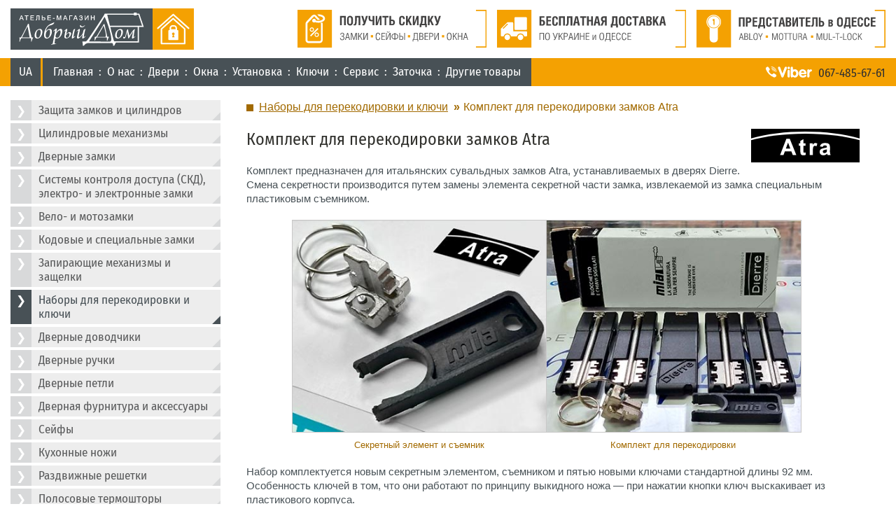

--- FILE ---
content_type: text/html; charset=UTF-8
request_url: https://atel-e.com.ua/nabor-perekodirovka-zamok-odessa/278-atra.html
body_size: 4672
content:
<!DOCTYPE html>
<html lang="ru">
<head>
	<meta name="viewport" content="width=device-width, initial-scale=1.0">
	<base href="https://atel-e.com.ua/">
	<meta http-equiv="content-type" content="text/html; charset=utf-8">
	<meta name="keywords" content="комплект перекодировки Atra Одессе наборы">
	<meta name="description" content="Комплект для перекодировки замков Atra в Одессе. Наборы для перекодировки других производителей">
	<title>Комплект для перекодировки замков Atra в Одессе</title>
    <link rel="preload" href="/templates/atel/fonts/fira-sans-condensed-v3-cyrillic-regular.woff2" as="font" type="font/woff2" crossorigin>
	<link rel="stylesheet" href="/templates/atel/css/style.css?1kfg099h00gk" type="text/css">
	<link href="/templates/atel/img/favicon.svg" sizes="any" rel="icon" type="image/svg+xml">	
	<link rel="canonical" href="https://atel-e.com.ua/nabor-perekodirovka-zamok-odessa/278-atra.html">
	<link rel="alternate" hreflang="ru" href="https://atel-e.com.ua/nabor-perekodirovka-zamok-odessa/278-atra.html">
	<link rel="alternate" hreflang="uk" href="https://atel-e.com.ua/ua/nabor-perekodirovka-zamok-odessa/278-atra.html">
</head>
<header class="header">
	<div class="header-body">			
		<div class="header-logo">				
							<a href="https://atel-e.com.ua/ru/">
						<img class="header-logo__img" alt="Начало сайта" src="/templates/atel/img/ru-logo.svg">
						</a>
					</div>		
		<div class="header-placeholder"></div>
		<div class="header-image header-image_skidka">
			<a href="/skidka.html">
				<img class="header-image__img" src="/templates/atel/img/ru-skidka-odessa.svg" alt="Скидка в Одессе">				
			</a>
		</div>
		<div class="header-image header-image_delivery">
			<a href="/goods-delivery-ukraine.html">
				<img class="header-image__img" src="/templates/atel/img/ru-delivery-odessa.svg" alt="Бесплатная доставка из Одессы">				
			</a>
		</div>
		<div class="header-image header-image_official">
			<a href="/about-us.html">
				<img class="header-image__img" src="/templates/atel/img/ru-official-shop-odessa.svg" alt="Официальный магазин дверей в Одессе">				
			</a>
		</div>
		<div class="header-mobile">
			<div class="button-mobile-menu" onclick="Mobmenu('menu-head','');">
				<div class="button-mobile-menu__line"></div>
				<div class="button-mobile-menu__line"></div>
				<div class="button-mobile-menu__line"></div>
			</div>
		</div>		
	</div>
</header>
<!-- header -->
<nav class="top-nav">
	<div class="top-nav-body">
		<div class="top-nav-lang"><a class="top-nav-lang__lang" href="/ua/nabor-perekodirovka-zamok-odessa/278-atra.html">UA</a></div>
		<div class="top-nav-menu">
			<ul class="menu-head _dnone-p" id="menu-head">
				<li><a href="/ru/">Главная</a></li>
				<li><a href="/about-us.html">О нас</a></li>
				<li><a href="/dveri.html">Двери</a></li>
				<li><a href="/okna/metal-plastic-windows.html">Окна</a></li>
				<li><a href="/ustanovka.html">Установка</a></li>
				<li><a href="/izgotovlenie-kljuchej.html">Ключи</a></li>
				<li><a href="/remont-zamkov-i-dverej.html">Сервис</a></li>
				<li><a href="/zatochka.html">Заточка</a></li>
				<li><a href="/magazin.html">Другие товары</a>
					<ul>
					<li><a href="/safety-fittings-odessa.html">Защита замков и цилиндров</a></li>
					<li><a href="/cilindrovie-mexanizmi.html">Цилиндровые механизмы</a></li>
					<li><a href="/door-locks-odessa.html">Дверные замки</a></li>
					<li><a href="/velo-locks-odessa.html">Вело- и мотозамки</a></li>
					<li><a href="/special.html">Кодовые и специальные замки</a></li>
					<li><a href="/locks-latch-odessa.html">Запирающие механизмы и защелки</a></li>
					<li><a href="/hotel-system.html">Системы контроля доступа (СКД)</a></li>
					<li><a href="/nabor-perekodirovka-zamok-odessa.html">Наборы для перекодировки и ключи</a></li>
					<li><a href="/dvernie-dovodchiki.html">Дверные доводчики</a></li>
					<li><a href="/ruchki-i-furnitura.html">Дверные ручки</a></li>
					<li><a href="/odessa-petli.html">Дверные петли</a></li>
					<li><a href="/odessa-door-hardware.html">Дверная фурнитура и аксессуары</a></li>
					<li><a href="/seifi.html">Сейфы</a></li>
					<li><a href="/sliding-lattice-odessa.html">Раздвижные решетки</a></li>
					<li><a href="/thermal-barrier-curtain-odessa.html">Полосовые термошторы</a></li>
					<li><a href="/tramontina-knifes-odessa.html">Кухонные ножи</a></li>						
					<li><a href="/sites-doorrs-locks.html">Ссылки на сайты производителей</a></li>
					</ul>
				</li>
			</ul>
		</div>
		<div class="top-nav-placeholder"></div>
		<div class="top-nav-viber">
			<img class="top-nav-viber__img" alt="магазин замков вайбер" src="/templates/atel/img/viber.svg"> 
			<span class="top-nav-viber__viber">097-01-999-38,</span> 067-485-67-61
		</div>
	</div>
</nav>
<div class="content">	
	<aside class="leftbar">
		<div id="js-second-menu-place-desktop" class="_dnone"></div>
		
		<ul id="js-menu-sidebar" class="menu-sidebar _dnone-p"><li class="first"><a href="safety-fittings-odessa.html">Защита замков и цилиндров</a></li><li class=""><a href="cilindrovie-mexanizmi.html">Цилиндровые механизмы</a></li><li class=""><a href="door-locks-odessa.html">Дверные замки</a></li><li class=""><a href="hotel-system.html">Системы контроля доступа (СКД), электро- и электронные замки</a></li><li class=""><a href="velo-locks-odessa.html">Вело- и мотозамки</a></li><li class=""><a href="special.html">Кодовые и специальные замки</a></li><li class=""><a href="locks-latch-odessa.html">Запирающие механизмы и защелки</a></li><li class="active"><a href="nabor-perekodirovka-zamok-odessa.html">Наборы для перекодировки и ключи</a></li><li class=""><a href="dvernie-dovodchiki.html">Дверные доводчики</a></li><li class=""><a href="ruchki-i-furnitura.html">Дверные ручки</a></li><li class=""><a href="odessa-petli.html">Дверные петли</a></li><li class=""><a href="odessa-door-hardware.html">Дверная фурнитура и аксессуары</a></li><li class=""><a href="seifi.html">Сейфы</a></li><li class=""><a href="tramontina-knifes-odessa.html">Кухонные ножи</a></li><li class=""><a href="sliding-lattice-odessa.html">Раздвижные решетки</a></li><li class=""><a href="thermal-barrier-curtain-odessa.html">Полосовые термошторы</a></li><li class="last"><a href="sites-doorrs-locks.html">Ссылки на сайты производителей</a></li></ul>
		
		<div class="sidebar-block">
			<a class="_dblock" target="_blank" rel="nofollow" href="/vreznie-zamki/vreznie-zamki-mottura/471-odessa-54j797.html">
			<picture>
				<source type="image/webp" srcset="/images/_actions/mottura-j.webp">
				<img class="_img100 _ratio-side-banner" src="/images/_actions/mottura-j.jpg" alt="Замки Моттура J">
			</picture>
			</a>						
		</div>
		<div class="sidebar-block">
			<a class="_dblock" target="_blank" rel="nofollow" href="/cilindrovie-mexanizmi/cilindri-abloy.html">
			<picture>
				<source type="image/webp" srcset="/images/_actions/abloy-protec.webp">
				<img class="_img100 _ratio-side-banner" src="/images/_actions/abloy-protec.jpg" alt="Цилиндры Аблой">
			</picture>
			</a>			
		</div>

	</aside><!-- end leftbar -->
	<div class="main">
					<div class="button-second-menu" onclick="Mobmenu('js-menu-sidebar','js-menu-head');">
				<div class="button-second-menu__header">
	Развернуть меню раздела
</div>
					<div class="button-mobile-menu button-mobile-menu_small">
						<div class="button-mobile-menu__line"></div>
						<div class="button-mobile-menu__line"></div>
						<div class="button-mobile-menu__line"></div>
					</div>
			</div>
					<div class="second-menu">
				<div id="js-second-menu-place-mobile" class="_dnone"></div>
			</div>
						<ul class="breadcrumbs" itemscope="" itemtype="http://schema.org/BreadcrumbList">			<li class="breadcrumbs__li"><span itemscope="" itemprop="itemListElement" itemtype="http://schema.org/ListItem">
				<a class="breadcrumbs__a" title="Наборы для перекодировки и ключи" itemprop="item" href="nabor-perekodirovka-zamok-odessa.html"><span itemprop="name">Наборы для перекодировки и ключи</span><meta itemprop="position" content="1"></a>
			</span></li>
		<li class="breadcrumbs__sep">»</li><li class="breadcrumbs__cur"><span itemscope="" itemprop="itemListElement" itemtype="http://schema.org/ListItem">
				<span itemprop="name">Комплект для перекодировки замков Atra</span><meta itemprop="position" content="2">
			</span></li></ul>						
		<div class="main-before"><div id="js-main-banners-place" class="_dnone"></div></div>
		<main><img class="logo logo_long" src="/images/logo/atra.svg" alt="atra">
<h1>Комплект для перекодировки замков Atra</h1>
<p>Комплект предназначен для итальянских сувальдных замков Atra, устанавливаемых в дверях Dierre. Смена секретности производится путем замены элемента секретной части замка, извлекаемой из замка специальным пластиковым съемником.</p>
<ul class="gallery gallery_2">
<li><a class="colorbox" title="Секретный элемент и съемник" href="/images/perekod/atra/atra-1.jpg"><img alt="набор atra dierre для перекодировки" src="/images/perekod/atra/_atra-1.jpg"></a>
<p>Секретный элемент и съемник</p>
</li>
<li><a class="colorbox" title="Комплект для перекодировки" href="/images/perekod/atra/atra-2.jpg"><img alt="набор atra для перекодировки dierre" src="/images/perekod/atra/_atra-2.jpg"></a>
<p>Комплект для перекодировки</p>
</li>
</ul>
<p>Набор комплектуется новым секретным элементом, съемником и пятью новыми ключами стандартной длины 92 мм. Особенность ключей в том, что они работают по принципу выкидного ножа — при нажатии кнопки ключ выскакивает из пластикового корпуса.</p>
<p>В случае необходимости специалисты нашего сервисного центра смогут доставить набор, сменить секретность замка и произвести его профилактику в любом районе Одессы и некоторых близлежащих районах Одесской области.</p>
<h2 class="_ac">Наборы для перекодировки замков Atra в Одессе</h2>
</main>
		<div class="main-after">	<div class="how-find"><a class="how-find__link" rel="nofollow" target="_blank" href="/how-to-find-us-in-odessa.html">Как найти магазин</a></div></div>
	</div>
	<!-- end content-main -->
	<aside class="rightbar">
		
		<div class="sidebar-block">
			<a class="_dblock" target="_blank" rel="nofollow" href="/cilindrovie-mexanizmi/rb-keylocx-odessa.html">
			<picture>
				<source type="image/webp" srcset="/images/_actions/rb-keylocx.webp">
				<img class="_img100 _ratio-side-banner" src="/images/_actions/rb-keylocx.jpg" alt="цилиндры Аблой">
			</picture>
			</a>
		</div>
		<div class="sidebar-block">
			<a class="_dblock" target="_blank" rel="nofollow" href="/vreznie-zamki/radlock-loks-odessa.html">
			<picture>
				<source type="image/webp" srcset="/images/_actions/radlock.webp">
				<img class="_img100 _ratio-side-banner" src="/images/_actions/radlock.jpg" alt="Замки Радлок">
			</picture>
			</a>			
		</div>
		<div class="sidebar-block">
			<a class="_dblock" target="_blank" rel="nofollow" href="/cilindrovie-mexanizmi/cilindri-champions/champions-pro-odessa.html">
			<picture>
				<source type="image/webp" srcset="/images/_actions/mottura-pro.webp">
				<img class="_img100 _ratio-side-banner" src="/images/_actions/mottura-pro.jpg" alt="Цилиндры Чемпион ПРО">
			</picture>
			</a>						
		</div>		
		<div class="sidebar-block">
			<a class="_dblock" target="_blank" rel="nofollow" href="/museum-old-locks-odessa.html">
			<picture>
				<source type="image/webp" srcset="/images/_actions/museum.webp">
				<img class="_img100 _ratio-side-banner" src="/images/_actions/museum.jpg" alt="музей замков">
			</picture>
			</a>			
		</div>
		<div class="sidebar-block">
			<a class="_dblock" target="_blank" rel="nofollow" href="/safety-fittings-odessa/odessa-protektor.html">
			<picture>
				<source type="image/webp" srcset="/images/_actions/protector.webp">
				<img class="_img100 _ratio-side-banner" src="/images/_actions/protector.jpg" alt="Броненакладки Протектор">
			</picture>
			</a>			
		</div>
		<div class="sidebar-block">
			<a class="_dblock" target="_blank" rel="nofollow" href="/cilindrovie-mexanizmi/keso-8000-omega-odessa.html">
			<picture>
				<source type="image/webp" srcset="/images/_actions/keso-8000.webp">
				<img class="_img100 _ratio-side-banner" src="/images/_actions/keso-8000.jpg" alt="Цилиндры Кесо">
			</picture>
			</a>			
		</div>

	</aside> <!-- end rightbar -->
</div> <!-- end content -->
<div class="footer">	
	<div class="footer-body">
		<div class="footer-phone">
			<p>Эксперт по замкам, цилиндровым механизмам, <br>фурнитуре и дверям<span> Сергей: 702&#8209;55&#8209;45, 067&#8209;485&#8209;67&#8209;61</span></p>
			<p>Консультант по межкомнатным дверям и окнам<span> Маргарита: 097&#8209;01&#8209;999&#8209;38</span></p>
			<p>Эксперт по ремонту, замене, установке дверей <br>и замков (с вызовом на дом)<span> Сергей: 067&#8209;485&#8209;67&#8209;61<!--Николай: 743&#8209;77&#8209;19, 067&#8209;27&#8209;38&#8209;660--></span></p>
			<p>Эксперт по ремонту замков, <br>заточным работам и изготовлению ключей<span> Валентин: 067&#8209;593&#8209;61&#8209;27</span></p>
			<p>Специалист по системам <br>контроля доступа (СКД) <span>Богдан: 098&#8209;071&#8209;63&#8209;74</span></p>			
		</div>
		<div class="footer-contact-body">				
			<div class="footer-contact">
			Вайбер: <span>067&#8209;485&#8209;67&#8209;61</span><br>
			Скайп: <span>good_home5</span><br>
			e-mail: top@atel-e.com.ua
			</div>
			<div class="footer-address">
			Одесса, Торговый центр «Староконный рынок», <br><span>павильон КП-9</span> (основной магазин)<br>
			<span>павильон ЦП-8</span> (магазин межкомнатных дверей)<br>
			<span>павильон ПП-36</span> (двери «Страж», окна, сейфы)<br>
			Режим работы: <span>с 8.00 до 16.00</span><br>
			В воскресенье: <span>с 8.00 до 15.00</span>
			</div>
		</div>
		<div class="footer-copy">
			<div class="footer-copy__copy">©</div>
			Сopyright «Добрый Дом» c 2001 года. <br>Все права защищены.
							<p>Использование любых материалов сайта запрещено.</p>
						<p><i>Разработка, наполнение <br>и поддержка сайта — serg@webserg.com</i></p>					
		</div>
	</div>
</div><script src="/js/jquery+custom.js?45847"></script>
<script>
<!-- Mobil menu -->
function Mobmenu(objid,hideobj) {
if ($('#'+objid).hasClass('_dnone-p')) {	
	$('#'+objid).removeClass('_dnone-p');		
}
else{
$( '#'+objid).addClass('_dnone-p');	
}
	if(hideobj) $('#'+hideobj).addClass('_dnone-p');   
}
</script>
<script>
<!-- В мобильной версии перенос -->
var min_width = 1023;
$(window).on('resize', function() {
	var new_width = window.innerWidth; //Don't use JQuery
	if (new_width <= min_width) {
		$('#js-menu-sidebar').insertAfter($('#js-second-menu-place-mobile'));
		$('#js-move-to-main-on-mobile').insertAfter($('#js-main-banners-place'));
	}
	if (new_width > min_width) {
		$('#js-menu-sidebar').insertAfter($('#js-second-menu-place-desktop'));
		$('#js-move-to-main-on-mobile').insertAfter($('#js-sidebar-banners-place'));
	}
}).trigger('resize');
</script>
<script>
<!-- Youtube -->
var videosrc = '';
var player;
(function() {
var youtube = document.getElementsByClassName("ytplayer")[0];
if (!youtube) return false;
youtube.innerHTML = '<div class="ytplayer__border-top"></div><div class="ytplayer__border-bottom"></div><div class="ytplayer__button"></div><div id="' + youtube.dataset.embed + '"></div>';
var source = "https://img.youtube.com/vi/" + youtube.dataset.embed + "/sddefault.jpg";
var image = new Image();
image.src = source;
image.alt = youtube.dataset.embed;
image.className = 'ytplayer__img';
image.addEventListener("load", function() {
	youtube.appendChild(image);
});
youtube.addEventListener("click", function() {
	var tag = document.createElement('script');
	tag.src = "https://www.youtube.com/player_api";
	var firstScriptTag = document.getElementsByTagName('script')[0];
	firstScriptTag.parentNode.insertBefore(tag, firstScriptTag);
	videosrc = this.dataset.embed;
});
})();
function onYouTubePlayerAPIReady() {
//alert (videosrc);
player = new YT.Player(videosrc, {
	videoId: videosrc,
	playerVars: {
		'autoplay': 1,
		'rel': 0,
		'color': 'white'
	},
	events: {
		'onReady': onPlayerReady
	}
});
}
function onPlayerReady(event) {
player.playVideo();
player.unMute();
//player.mute();
}
</script>
<!-- Google tag (gtag.js) -->
<script async src="https://www.googletagmanager.com/gtag/js?id=G-Z7GTNGVC8G"></script>
<script>
  window.dataLayer = window.dataLayer || [];
  function gtag(){ dataLayer.push(arguments); }
  gtag('js', new Date());

  gtag('config', 'G-Z7GTNGVC8G');
</script>
<!-- End Google Analytics --></body>
</html>

--- FILE ---
content_type: image/svg+xml
request_url: https://atel-e.com.ua/templates/atel/img/ru-skidka-odessa.svg
body_size: 1784
content:
<svg clip-rule="evenodd" fill-rule="evenodd" height="312" image-rendering="optimizeQuality" shape-rendering="geometricPrecision" text-rendering="geometricPrecision" viewBox="0 0 1560 312" width="1560" xmlns="http://www.w3.org/2000/svg"><path d="m1473 0h89v312h-89v-10h79v-292h-79z" fill="#f4a102" fill-rule="nonzero"/><path d="m-2 312h286v-313l-286 1z" fill="#f4a102"/><g fill="#fefefe"><path d="m145 102c-9 7-24 0-24-12 0-9 8-16 17-16 7 0 14 6 14 15 15 4 36 3 49-5 6-3 10-7 10-12 0-13-23-19-34-19l-14-16c23-1 64 6 64 35 0 11-7 20-17 25-19 11-44 12-65 5z"/><path d="m66 117c0-6 3-12 5-17l50-54h2c4-4 9-6 15-6 4 0 10 2 13 6h1l33 35c-6 2-13 3-19 2l-24-25s-1-2-1-2-2-1-3-1c-2 0-3 1-5 1v2l-50 53c-1 1-1 3-1 6v132c0 4 3 9 7 9h96c4 0 9-5 9-9v-132c0-3-3-6-5-8 6-1 12-3 16-4 2 3 3 7 3 12v132c0 13-10 25-23 25h-96c-13 0-23-12-23-25z"/><path d="m119 145c10 0 17 8 17 19 0 9-7 17-17 17-11 0-18-8-18-17 0-11 7-19 18-19zm0 8c-6 0-11 5-11 11 0 4 5 10 11 10 5 0 10-6 10-10 0-6-5-11-10-11z"/><path d="m158 187c11 0 19 9 19 19 0 11-8 18-19 18-10 0-17-7-17-18 0-10 7-19 17-19zm0 9c-6 0-10 4-10 10s4 11 10 11 11-5 11-11-5-10-11-10z"/><path d="m104 212 62-62 7 8-62 62z"/></g><path d="m351 51v76h14v-64h19v64h15v-76zm58 25v28c0 34 49 35 49 0v-28c0-36-49-35-49 0zm34-1v30c0 17-20 17-20 0v-31c0-17 20-17 20 1zm32-24v37c0 27-2 30-6 30-2 0-4-1-5-1v11c3 1 5 1 9 1 12 0 16-12 16-37v-29h15v64h15v-76zm51 0 20 60c-2 7-4 7-10 6v11c14 4 20-2 24-15l21-62h-16l-11 41-12-41zm61 0v23c0 20 17 23 33 20v33h14v-76h-14v32c-9 2-19 0-19-11v-21zm58 0v76h16l19-54v54h14v-76h-16l-19 55v-55zm88 12h18v-12h-50v12h18v64h14zm40 29h8c11 0 12 25 0 25h-8zm0-41h-15v76h28c25 0 24-46-1-46h-12zm112 25c0-16-5-26-23-26-15 0-23 8-23 26v28c0 13 4 25 23 25 20 0 23-12 23-29h-14v4c0 10-3 14-9 14s-8-4-8-14v-30c0-9 2-12 8-12s9 3 9 12v2zm25-25h-15v76h15v-22l5-8 13 30h16l-20-43 19-33h-16l-17 33zm42 0v76h15l20-54v54h13v-76h-16l-19 55v-55zm68 0v24c0 21-2 30-7 41h-5v27h14v-16h32v16h14v-27h-5v-65zm29 12v53h-22c5-10 7-18 7-36v-17zm41-12h-14v76h14v-22l6-8 13 30h16l-20-43 19-33h-16l-18 33zm38 0 21 60c-2 7-5 7-11 6v11c14 4 20-2 25-15l20-62h-15l-12 41-12-41z" fill="#434242" fill-rule="nonzero"/><path d="m362 197c-2 2-3 5-3 8h-6c0-20 33-22 33 0 0 6-4 11-9 13 15 5 15 33-8 33-12 0-18-7-18-19h6c1 19 18 13 21 10 5-5 5-21-10-21h-5v-6c8 0 16 1 16-10s-12-13-17-8zm51 2-8 27h16zm-21 50 18-59h7c5 20 11 40 17 59h-7l-5-18h-18l-5 18zm48 0v-59h10l15 50 15-50h10v59h-7v-50l-15 50h-6l-16-50v50zm61-59h6v29l22-29h8l-19 24 20 35h-7l-17-30-7 8v22h-7v-59zm43 0h6v49l22-49h8v59h-6v-48l-23 48h-8v-59zm417 21v-21h32v54h4v18h-6v-13h-35v13h-6v-18h4c6-10 7-19 7-33zm25 33v-48h-19c0 15 2 36-6 48zm33-48h-7v20c9 0 20 1 20-11 0-8-7-9-13-9zm2 25h-9v23c10 0 21 2 21-12 0-9-5-11-12-11zm-1 28h-14v-59c13 0 32-2 32 15 0 6-2 11-8 13 14 4 12 23 3 28-4 3-9 3-13 3zm59 0h-30v-59h30v6h-23v19h21v6h-21v23h23zm24-26h-9v26h-7v-59c14 0 34-2 34 17 0 11-7 16-18 16zm-2-27h-7v22c10 0 21 1 21-11 0-9-6-11-14-11zm29-6h6v49l23-49h8v59h-7v-48l-23 48h-7zm139 51c-6 13-27 13-33 0-3-8-10-52 16-52 19 0 20 17 20 31 0 7-1 15-3 21zm-27-4c4 11 17 11 21 1 2-6 7-44-11-44-17 0-12 38-10 43zm40-47h6v29l22-29h8l-19 24 20 35h-7l-17-30-7 8v22h-6zm43 0h6v25h23v-25h7v59h-7v-28h-23v28h-7v-59zm62 9-7 27h15zm-20 50 17-59h7c6 20 12 40 17 59h-6l-5-18h-19l-5 18z" fill="#5b5b5b" fill-rule="nonzero"/><path d="m673 241c3-3 3-8 3-12h7c0 6-2 12-5 16-3 3-8 6-14 6-8 0-13-4-16-10-2-6-3-14-3-23 0-6 1-13 3-19 3-6 8-10 16-10 6 0 10 2 13 5 4 4 5 8 5 14h-6c0-4-1-8-4-10-1-2-4-3-8-3-5 0-8 3-10 8s-2 11-2 16c0 7 0 13 2 18s5 8 11 8c4 0 6-1 8-4zm49 8h-29v-58h30v5h-24v19h21v6h-21v23h24v5zm9-58h6v48l23-48h8v58h-7v-48l-23 48h-7zm10-6c-2-2-3-5-4-8h4c1 2 2 3 3 5 1 1 3 1 5 1s4 0 5-1c2-1 3-3 3-5h4c-1 4-2 6-4 8s-5 3-8 3c-4 0-6-1-8-3zm67 17h-1v35h1c5 0 9-1 12-4s5-7 5-13-2-10-5-13-7-5-12-5zm-8-5v-6h7v6h1c7 0 13 2 17 6s6 9 6 16c0 8-2 13-6 17-4 5-10 7-17 7h-1v6h-7v-6h-1c-7 0-13-2-17-7-4-4-6-9-6-17 0-7 2-12 6-16s10-6 17-6zm-1 40h1v-35h-1c-5 0-9 2-12 5s-5 7-5 13 2 10 5 13 7 4 12 4zm41-46h6v24h9c6 0 11 2 14 5s4 7 4 12c0 6-1 10-4 13s-8 4-13 4h-16zm13 30h-7v23h8c4 0 8-1 10-3s3-5 3-8c0-5-1-8-4-10-2-2-6-2-10-2zm28-30h6v58h-6z" fill="#5b5b5b" fill-rule="nonzero"/><path d="m605 209h18.9386v18.9386h-18.9386z" fill="#f4a102"/><path d="m911 209h18.9386v18.9386h-18.9386z" fill="#f4a102"/><path d="m1192 209h18.9386v18.9386h-18.9386z" fill="#f4a102"/></svg>

--- FILE ---
content_type: image/svg+xml
request_url: https://atel-e.com.ua/templates/atel/img/common-icon/mail-white.svg
body_size: 340
content:
<svg clip-rule="evenodd" fill-rule="evenodd" height="32" image-rendering="optimizeQuality" shape-rendering="geometricPrecision" text-rendering="geometricPrecision" viewBox="0 0 3200 3200" width="32" xmlns="http://www.w3.org/2000/svg"><path d="m1778 2219c-484 560-1131 211-1131-478 0-464 363-1078 876-1078 223 0 397 125 511 310l59-262h301l-243 1135c-34 158-51 245-51 261 0 65 55 112 118 112 364 0 653-603 653-932 0-666-578-1064-1210-1064-843 0-1412 638-1412 1455 0 899 636 1295 1456 1295 438 0 927-133 1191-511h304c-263 539-929 761-1490 761-946 0-1710-475-1710-1519 0-980 660-1727 1676-1727 777 0 1445 498 1445 1316 0 566-621 1463-1205 1174-109-53-127-138-138-248zm-820-457c0 523 439 642 762 264 261-304 367-1111-175-1111-381 0-587 530-587 847z" fill="white"/></svg>

--- FILE ---
content_type: image/svg+xml
request_url: https://atel-e.com.ua/templates/atel/img/ru-official-shop-odessa.svg
body_size: 1585
content:
<svg clip-rule="evenodd" fill-rule="evenodd" image-rendering="optimizeQuality" shape-rendering="geometricPrecision" text-rendering="geometricPrecision" viewBox="0 0 2540 508" xmlns="http://www.w3.org/2000/svg"><path d="m2396 0h144v508h-144v-16h128v-476h-128z" fill="#f4a102" fill-rule="nonzero"/><path d="m0 506h464v-506h-464z" fill="#f4a102"/><path d="m602 328-12 41h24zm-31 76 26-89h11c8 30 17 60 26 90h-10l-8-27h-28l-8 27h-10zm92-81h-10v31c14 0 30 2 30-16 0-13-10-15-20-15zm3 39h-13v35c15 0 32 2 32-18 0-14-9-17-19-17zm-1 43h-22v-90c20 0 49-4 49 22 0 9-3 17-11 20 20 7 17 35 4 43-6 4-14 5-20 5zm45-90h9v82h36v8h-46v-90zm109 77c-9 20-40 20-50 0-5-11-15-79 25-79 28 0 29 26 29 47 0 11 0 23-4 32zm-41-5c6 16 26 16 32 0 4-8 11-66-16-66s-19 57-16 66zm77-20-27-52h11l20 41 21-41h11l-27 52v38h-9zm160 37v-89h16l22 76 24-76h15v90h-10v-77l-23 77h-10l-24-78v78h-10zm146-12c-9 20-41 20-50 0-5-11-15-79 25-79 27 0 29 26 29 47 0 11 0 23-4 32zm-41-5c6 16 26 16 32 0 3-8 11-66-16-66-28 0-20 57-16 66zm107-64h-21v82h-10v-82h-22v-8h54v8zm58 0h-22v82h-10v-82h-22v-8h54zm11 58v-66h10v65c0 12 3 19 17 19s18-7 18-20v-64h9v62c0 41-40 31-48 23-4-5-6-11-6-19zm95-18h-14v42h-9v-90c23 0 50-5 50 24 0 8-4 18-13 20 20 7 6 34 16 44v2h-10c-9-18 3-42-20-42zm-2-40h-12v32c15 0 31 3 31-16 0-12-7-16-19-16zm68 5-12 41h24zm-31 76 26-89h11c8 30 17 60 26 90h-10l-8-27h-28l-8 27h-10zm187 0v-89h15l23 76 23-76h15v90h-10v-77l-23 77h-10l-23-78v78h-10zm93-23v-66h10v65c0 12 3 19 17 19s18-7 18-20v-64h10v62c0 41-41 31-48 23-5-5-7-11-7-19zm73-66h9v82h36v8h-46v-90zm85 51v7h-35v-8h35zm57-43h-22v82h-9v-82h-22v-8h53zm39 43v7h-35v-8h35zm11-51h9v82h37v8h-46zm109 77c-9 20-40 20-49 0-5-11-16-79 24-79 28 0 30 26 30 47 0 11-1 23-5 32zm-41-5c6 16 27 16 33 0 3-8 11-66-17-66-27 0-19 57-16 66zm101 5c4-5 5-12 5-19h10c0 41-43 42-52 18-6-13-7-47 0-62 11-25 52-21 52 13h-10c-2-26-27-27-34-8-3 9-11 65 17 65 6 0 10-3 12-7zm31-77h9v43l34-43h12l-30 37 31 53h-11l-26-46-10 12v34h-10v-90z" fill="#5b5b5b" fill-rule="nonzero"/><path d="m570 101v124h23v-105h30v105h23v-124zm116 74h20c42 0 43-74 0-74h-43v124h23zm0-55c13 0 28-3 28 18 0 20-15 18-28 18zm68-19v124h64v-19h-42v-38h38v-19h-38v-29h42v-19zm93 0c0 42 3 73-11 105h-7v43h22v-24h50v24h22v-43h-8v-105zm46 19v86h-34c13-28 11-50 11-86zm116 22v-7c0-22-13-36-36-36-25 0-38 14-38 43v44c0 22 8 42 38 42 32 0 36-24 36-47h-23c0 14 0 28-14 28-9 0-13-5-13-22v-48c0-16 4-21 14-21 11 0 13 8 13 24zm62-22h28v-19h-80v19h29v105h23zm32 105h24l7-32h26l6 32h25l-27-124h-31zm34-51 11-57 9 57zm86-55c15 0 26-2 26 16 0 19-13 16-26 16zm0 50c15 0 27-3 27 19s-9 19-27 19zm-23 56h46c19 0 28-15 28-37 0-16-6-25-18-30 21-4 27-57-14-57h-42zm88-124v124h25l33-90c-4 19-3 66-3 90h22v-124h-25l-33 90c3-18 2-68 2-90zm139 19h29v-19h-80v19h28v105h23zm40-19v124h64v-19h-41v-38h38v-19h-38v-29h41v-19zm90 0v60c0 44-3 48-10 48-3 0-6 0-7-1v17c31 9 39-11 39-57v-48h25v105h23v-124zm110 67c13 0 27-3 27 20 0 22-12 19-27 19zm0-67h-23v124h44c39 0 38-76-2-76h-19zm126 46c8 0 18-1 18 11 0 11-10 10-18 10zm0 36c8 0 20-1 20 14 0 14-11 12-20 12zm-20 42h35c13 0 26-7 26-27 0-15-7-20-15-23 20-8 19-44-12-44h-34zm116-84v45c0 31 17 42 39 42 24 0 39-10 39-42v-45c0-31-15-42-39-42-22 0-39 11-39 42zm39-23c10 0 16 8 16 21v50c0 13-6 20-16 20s-15-7-15-20v-50c0-13 5-21 15-21zm70-17c0 42 3 73-11 105h-7v43h22v-24h49v24h22v-43h-7v-105zm45 19v86h-34c13-28 11-50 11-86zm44-19v124h64v-19h-41v-38h38v-19h-38v-29h41v-19zm151 41v-7c0-22-12-36-36-36-25 0-37 14-37 43v44c0 22 7 42 37 42 33 0 36-24 36-47h-23c0 14 1 28-13 28-10 0-14-5-14-22v-48c0-16 4-21 14-21 12 0 13 8 13 24zm89 0v-7c0-22-13-36-36-36-25 0-38 14-38 43v44c0 22 7 42 37 42 33 0 37-24 37-47h-23c0 14 0 28-14 28-9 0-13-5-13-22v-48c0-16 4-21 13-21 12 0 14 8 14 24zm16-41v124h64v-19h-42v-38h38v-19h-38v-29h42v-19z" fill="#434242" fill-rule="nonzero"/><path d="m930 345h30.7375v30.7374h-30.7375z" fill="#f4a102"/><path d="m1538 345h30.7375v30.7374h-30.7375z" fill="#f4a102"/><path d="m232 67c53 0 98 43 98 95 0 55-45 98-98 98-52 0-98-43-98-98 0-52 46-95 98-95z" fill="#fefefe"/><path d="m287 241v146c0 29-21 52-50 52h-10c-28 0-50-23-50-52v-146z" fill="#fefefe"/><g fill="#f4a102"><path d="m232 79c48 0 86 38 86 83 0 48-38 86-86 86s-86-38-86-86c0-45 38-83 86-83zm0 7c-43 0-79 33-79 76s36 79 79 79 79-36 79-79-36-76-79-76z" fill-rule="nonzero"/><path d="m218 124h24v79h-10l-5-5v-5l3-4-3-3v-16l3-3-3-5v-12l-9-4z"/></g></svg>

--- FILE ---
content_type: image/svg+xml
request_url: https://atel-e.com.ua/images/logo/atra.svg
body_size: 466
content:
<svg clip-rule="evenodd" fill-rule="evenodd" image-rendering="optimizeQuality" shape-rendering="geometricPrecision" text-rendering="geometricPrecision" viewBox="0 0 7380 2287" xmlns="http://www.w3.org/2000/svg"><path d="m0 0h7380v656c-2115-620-5264-620-7380 0z"/><path d="m7380 776v1511h-7380v-1511c979-276 2272-444 3690-444s2711 168 3690 444z"/><path d="m3074 1784h-240l-95-251h-441l-92 251h-235l427-1100h235zm-407-437-153-407-149 407zm1038-361v168h-145v323c0 65 1 103 4 114 16 61 102 31 140 17l17 164c-48 21-104 32-166 32-203 0-205-139-205-301v-349h-97v-168h97v-158l210-124v282zm498 798h-211v-798h195v114c81-130 180-175 322-91l-66 184c-101-65-190-41-223 78-11 42-17 131-17 267zm672-552-191-34c50-179 170-229 345-229 246 0 336 61 336 307l-3 246c0 102 2 169 48 262h-209c-11-29-17-60-28-86-171 169-510 140-510-130 0-266 319-228 495-302v-21c0-99-56-114-144-114-77 0-114 29-139 101zm283 171c-83 27-285 33-285 143 0 148 237 138 276 1 12-37 9-102 9-144z" fill="#fefefe" fill-rule="nonzero"/></svg>

--- FILE ---
content_type: image/svg+xml
request_url: https://atel-e.com.ua/templates/atel/img/ru-delivery-odessa.svg
body_size: 1329
content:
<svg clip-rule="evenodd" fill-rule="evenodd" height="312" image-rendering="optimizeQuality" shape-rendering="geometricPrecision" text-rendering="geometricPrecision" viewBox="0 0 1560 312" width="1560" xmlns="http://www.w3.org/2000/svg"><path d="m1473 0h89v312h-89v-10h79v-292h-79z" fill="#f4a102" fill-rule="nonzero"/><path d="m-2 312h286v-313l-286 1z" fill="#f4a102"/><path d="m365 95c9 0 17-2 17 13 0 13-7 12-17 12zm-14-41v76h28c24 0 24-46-2-46h-12v-19h26v-11zm56 0v76h40v-11h-26v-24h24v-11h-24v-18h26v-12zm95 25v-4c0-14-8-22-22-22-16 0-24 8-24 26v28c0 13 4 25 23 25 21 0 23-14 23-29h-14c0 9 0 18-9 18-6 0-8-4-8-14v-30c0-9 2-12 8-12 8 0 9 5 9 14zm10-25v76h15v-64h19v64h14v-76zm66 0v37c0 27-2 30-7 30-1 0-3-1-4-1v11c19 5 25-7 25-36v-29h15v64h15v-76zm50 76h16l4-19h16l4 19h16l-17-76h-20zm22-31 7-35 6 35zm68-33h18v-12h-50v12h18v64h14zm40-12h-15v76h15v-35h19v35h14v-76h-14v30h-19zm39 76h16l4-19h16l4 19h16l-17-76h-20zm22-31 7-35 6 35zm72 0v31h14v-76h-27c-24 0-26 36-8 44l-15 32h16l13-31zm0-11c-8 0-18 2-18-11s10-11 18-11zm60-34c0 26 1 45-7 65h-5v27h14v-16h31v16h14v-27h-4v-65zm28 12v53h-21c8-18 7-31 7-53zm27 13v28c0 19 10 25 25 25s24-6 24-25v-28c0-19-9-26-24-26s-25 7-25 26zm25-14c6 0 10 4 10 13v30c0 8-4 13-10 13-7 0-10-5-10-13v-31c0-8 3-12 10-12zm80 14v-4c0-14-8-22-23-22s-23 8-23 26v28c0 13 4 25 23 25 21 0 23-14 23-29h-14c0 9 0 18-9 18-6 0-8-4-8-14v-30c0-9 2-12 8-12 8 0 9 5 9 14zm39-13h18v-12h-50v12h18v64h14zm20 64h16l4-19h17l3 19h16l-17-76h-19zm22-31 7-35 6 35zm54-34c10 0 17-1 17 10 0 12-8 10-17 10zm0 31c10 0 17-2 17 12s-6 12-17 12zm-14 34h29c12 0 17-9 17-22 0-10-4-15-11-18 13-3 17-36-9-36h-26zm70-76h-15v76h15v-22l5-8 13 30h16l-20-43 19-33h-16l-17 33zm37 76h15l5-19h16l4 19h15l-16-76h-20zm22-31 7-35 5 35z" fill="#434242" fill-rule="nonzero"/><path d="m351 249v-59h37v59h-7v-53h-24v53zm82-8c-6 13-27 13-33 0-3-7-10-52 17-52 18 0 19 17 19 31 0 7 0 15-3 21zm-27-4c4 11 17 11 21 1 2-6 8-44-10-44s-13 38-11 43zm72 0-19-47h7l15 39 15-39h7l-20 52c-3 7-9 9-15 7v-5c7 3 8-3 10-7zm31-47h6v29l23-29h7l-19 24 20 35h-7l-17-30-7 8v22h-7v-59zm58 33h-9v26h-7v-59c14 0 34-2 34 17 0 11-7 16-18 16zm-2-27h-7v22c10 0 21 1 21-11 0-9-6-11-14-11zm45 3-8 27h16zm-21 50 17-59h7c6 20 12 40 18 59h-7l-5-17h-18l-6 17zm48-59h6v49l23-49h8v59h-7v-48l-23 48h-7zm48 0h6v25h24v-25h6v59h-6v-28h-24v28h-7v-59zm77 59h-30v-59h30v6h-24v19h22v6h-22v23h24zm34-11 14-32h7v43h-6l1-35-17 35h-7v-43h6v36zm85 3c-6 13-27 13-33 0-3-7-10-52 17-52 18 0 19 17 19 31 0 7 0 15-3 21zm-27-4c4 11 17 11 21 1 2-6 8-44-10-44s-13 38-11 43zm48-26v-21h32v54h5v18h-7v-13h-35v13h-6v-18h4c6-10 7-19 7-33zm26 33v-48h-20c0 15 2 36-6 48zm49 5h-30v-59h30v6h-24v19h21v6h-21v23h24zm35-8c2-3 3-8 3-12h6c0 27-28 27-34 12-4-9-5-32 0-42 7-16 34-13 34 9h-7c-1-17-17-17-22-5-2 6-7 42 11 42 4 0 7-1 9-4zm46 0c3-3 3-8 3-12h7c0 27-28 27-35 12-4-9-4-32 0-42 7-16 34-13 34 9h-6c-1-17-18-17-22-5-3 6-7 42 11 42 4 0 6-1 8-4zm49 8h-30v-59h31v6h-24v19h21v6h-21v23h24v5z" fill="#5b5b5b" fill-rule="nonzero"/><g fill="#fefefe"><path d="m85 203c13 0 23 11 23 24 0 12-10 23-23 23-12 0-23-11-23-23 0-13 11-24 23-24z"/><path d="m194 203c13 0 23 11 23 24 0 12-10 23-23 23-12 0-23-11-23-23 0-13 11-24 23-24z"/><path d="m134 178h108c4 0 7 3 7 7v27c0 4-3 7-7 7h-17c-4-14-16-24-31-24-14 0-27 10-30 24h-48c-4-14-16-24-31-24-14 0-27 10-30 24h-16c-4 0-7-3-7-7v-20-7-29l55-54h38c5 0 9 4 9 9zm-46-62c2 2 2 5 0 7l-33 32c-1 2-4 2-6 0-1-1-1-4 0-6l33-33c2-1 5-1 6 0z"/><path d="m151 61h89c4 0 7 3 7 7v91c0 4-3 7-7 7h-89c-3 0-7-3-7-7v-91c0-4 4-7 7-7z"/></g></svg>

--- FILE ---
content_type: image/svg+xml
request_url: https://atel-e.com.ua/templates/atel/img/ru-logo.svg
body_size: 1973
content:
<svg clip-rule="evenodd" fill-rule="evenodd" height="351" image-rendering="optimizeQuality" shape-rendering="geometricPrecision" text-rendering="geometricPrecision" viewBox="0 0 1560 351" width="1560" xmlns="http://www.w3.org/2000/svg"><path d="m0 0h1209v351h-1209z" fill="#485156"/><path d="m815 247c4 0 5 2 5 4 1 5 1 11 0 23 0 1 3 1 4 0 4-12 8-23 14-33 0 0-1-1-1-1-2 1-7 1-11 1-1 0-2-2-3-3-3-11-17-75-21-94l-2-10c-3 0-6 0-8 0-1 2-3 5-5 10-17 28-50 87-56 94-1 2-3 3-3 3-3 0-8 0-12 1 1 6 0 22 0 31 0 1 3 1 3 0 3-8 6-17 10-23 1-2 3-3 6-3zm75-16c0 15 8 25 20 25 29 0 46-31 46-57 0-11-4-24-19-24-31 0-47 28-47 56zm153-37c-2 9-8 41-9 48s-1 14 3 14c5 0 15-6 24-17 1-1 1-3 1-4 0-2-15 17-14 4 1-10 6-55 11-62 0 0-1-1-1-1-14 0-40 46-45 56 0 1-1 1-1 0-3-9-13-46-11-55 0-1-1-1-2-1-9 3-11 16-13 24-3 13-8 32-10 37-4 9-7 7-16 4-3 4-2 15 5 15 9 0 14-8 19-28 2-7 8-27 8-31 2 13 9 45 10 58 2 2 4-1 5-1 5-8 33-56 36-60zm6-159h24v9h22l39 114h-41v131h-192c-8 1-10 13-18 27h-10c0-10 0-22-14-22h-199c-15 0-29 12-35 22h-10c1-14-3-28-4-35 11 0 22 1 29 0 2-1 5-2 9-6 14-15 98-143 139-206 3-5 13-19 13-25h248zm24 19v6h-24v-6h-226c7 31 15 62 23 93h273l-31-93zm-189 226h198v-122h-233c12 50 26 104 31 118 0 1 2 3 4 4zm-215-2c9-16 124-189 130-206 2-11 72 166 56 205-2 5-12 5-19 5l-158-1c-2 0-11 1-9-3zm260-95c10 0 13 8 13 20 0 21-11 45-24 46-9 1-14-7-14-22s5-44 25-44zm-189 59c-1 0-1-2-1-3 17-30 37-59 53-93 5 13 31 98 12 96-19 0-42 0-64 0z" fill="#fefefe"/><path d="m171 253c4 0 4 3 5 5 0 5 0 11-1 24 0 1 3 1 4 0 4-13 8-24 13-35v-1c-3 0-7 0-10 0-2 0-3-1-3-2-9-35-17-77-23-113-2 0-5 0-8 0 0 3-2 7-4 11-16 31-48 94-54 102-1 2-2 2-3 2-3 1-7 1-11 1 1 7 1 25 0 34 0 1 3 1 4 0 2-9 5-18 8-24 2-3 4-4 6-4zm-10-6c-10 0-54 0-62 0-1 0-1-1-1-2l46-92h1c2 9 17 89 17 92 0 1-1 2-1 2zm90-73c-31 0-46 32-46 57 0 15 8 25 21 25 30 0 45-32 45-58 0-12-5-23-20-24zm-8 7c10-1 14 9 14 21 0 22-11 47-24 47-10 0-14-7-14-23-1-13 5-44 24-45zm91-7c-17 0-30 15-34 21 4-22 13-44 39-51 15-4 30-8 33-25-1-1-2-1-2-1-4 4-10 5-21 10-18 7-33 18-44 34-14 20-20 46-20 66 1 23 16 36 38 24 18-10 29-34 29-54 0-13-3-24-18-24zm3 27c0 22-10 48-24 48-9 0-14-8-14-22 0-7 2-16 4-22 6-14 16-24 24-23 11 0 10 9 10 19zm47 42c-3-3 2-21 3-25 4-10 21-32 32-32 14 0 6 63-22 63-5 0-10-1-13-6zm46-69c-20 0-33 17-41 30 3-14 5-26 5-30 0-3-1-4-2-4-4 0-20 13-27 21v4h1c5-5 10-8 12-8 1 0 1 1 1 4l-19 103c-3 9-6 9-15 11v3c14-2 32-5 43-5 1 0 1-3 1-3-7 0-15 1-14-7 1-12 4-31 5-39 3 1 8 2 11 2 48 0 61-82 39-82zm119 60c0-3-13 17-13 5 0-11 7-40 11-54 1-4 2-8 3-9 1 0 0-2-1-2-3 1-10 4-12 6-1 0-2 2-2 4-3 8-9 39-12 54-2 10-2 18 1 18 5 0 16-6 25-18 0-1 1-3 0-4zm-92-39c3-4 12-12 10-2-3 16-9 38-9 46 0 10 4 16 15 16 39 0 55-54 31-54-9 0-21 9-29 17 0 0-1 0-1-1l6-23c4-14 3-20 0-20s-13 6-24 17c-1 2-1 5 1 4zm13 43c0-4 1-10 6-16 6-8 25-22 26-3 0 32-32 39-32 19zm96-1c-7 46 41-2 48-16l-3 20c-2 10-1 15 2 15 5 0 17-7 25-19 0 0 1-3 1-3-2-2-17 19-15 1 2-11 6-33 10-48 1-4 2-8 4-11 0 0 0-1 0-2-4 1-13 6-15 8-5 10-4 22-11 35-4 7-37 47-32 16 1-8 5-27 8-39 3-14 3-20 0-20-4 0-16 8-25 18 0 1-1 3-1 4 0 2 16-17 14-3-4 14-7 30-10 44zm32-95c-2-1-8 3-8 5-1 20 33 19 44-4 0-1-4 1-4 1-9 10-29 17-32-2z" fill="#fefefe"/><path d="m1209 0h351v351h-351z" fill="#f4a102"/><g fill="#fefefe"><path d="m1350 184h3v-16c0-14 13-26 27-26h10c15 0 27 12 27 26v16h4c4 0 7 3 7 7v71c0 4-3 7-7 7h-71c-4 0-7-3-7-7v-71c0-4 3-7 7-7zm35 21c6 0 11 5 11 11 0 5-3 9-7 10l6 19h-20l6-19c-4-1-7-5-7-10 0-6 5-11 11-11zm-128-31c-6 5-14-4-8-10l131-116c3-3 6-3 9 0l131 116c6 6-2 15-9 10l-127-113zm225 131h-197c-4 0-7-3-7-6v-125c0-2 1-3 3-5l98-87c3-2 6-2 9 0l98 88c2 1 2 3 2 4v125c0 3-2 6-6 6zm-191-13h185v-115l-93-82-92 82zm99-138h-10c-8 0-14 7-14 14v9h38v-9c0-7-6-14-14-14z"/><path d="m90 59h6c6 14 11 28 17 41h-7l-5-12h-16l-4 12h-7zm-3 24h12l-6-17zm46-18h-13v-6h33v6h-13v35h-7zm36-6h30v6h-24v11h22v6h-22v13h25v5h-31zm78 0v41h-7v-35h-13v20c0 5 0 13-5 15-2 1-5 1-8 0l1-6 1 1c5 2 5-4 5-7v-29zm25 0v17h9c8 0 16 2 16 12 0 9-7 12-15 12h-16v-41zm0 36h10c4 0 8-1 8-7s-6-6-11-6h-7zm42-36h30v6h-23v11h22v6h-22v13h24v5h-31zm46 23h17v6h-17zm33-23h9l11 33 11-33h8v41h-6v-30l-11 30h-5l-11-31v31h-6zm69 0h7c5 14 11 28 16 41h-7l-4-12h-16l-5 12h-6zm-2 24h12l-7-17zm67-24v6h-21v35h-6v-41zm22 0h7c5 14 11 28 16 41h-7l-5-12h-15l-5 12h-6zm-2 24h11l-6-17zm43 4c1 4 4 8 9 8 4 0 9-2 9-6 0-7-7-7-12-7v-6c2 0 5 0 7-1 6-2 4-11-4-11-5 0-8 5-8 10l-6-2c1-8 5-13 14-13 7 0 13 4 13 11 0 4-1 7-4 9 4 1 6 5 6 9 0 9-7 13-15 13s-13-5-15-13zm47-28v31l21-31h6v41h-6v-30l-20 30h-6v-41zm46 0h7v17h19v-17h7v41h-7v-19h-19v19h-7z" fill-rule="nonzero"/></g></svg>